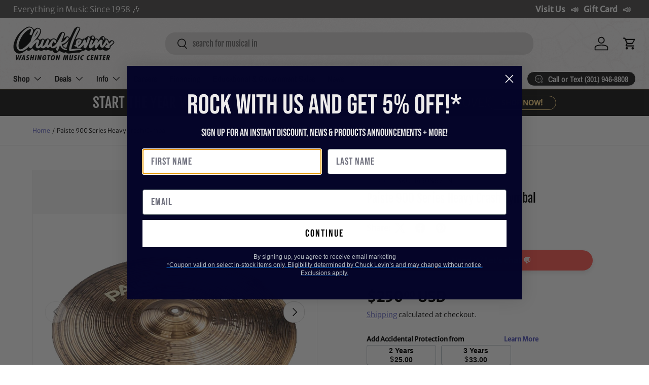

--- FILE ---
content_type: application/javascript; charset=utf-8
request_url: https://app.cpscentral.com/vendor_product.ashx?value=get_warranty_shopify_app&variant=32561206722623&shop=chucklevinsstore.myshopify.com&newStarVar=&newPriceVar=&year=&callback=callback&callback=jQuery37006191421829756827_1769712149112&_=1769712149114
body_size: 890
content:
callback,jQuery37006191421829756827_1769712149112({"response": { "status":"success", "data": [ { "id": "31952", "variantid": "39675665645631", "itemprice": "25.00", "years": "2", "accidental": "True", "hasinhome": "False", "warrantycid": "100065", "deductible": "0.00", "warrantycode": "TA2-250"},{ "id": "31969", "variantid": "39675666169919", "itemprice": "33.00", "years": "3", "accidental": "True", "hasinhome": "False", "warrantycid": "100065", "deductible": "0.00", "warrantycode": "TA3-250"}], "wording_data": [ {"id":"123" ,"warrantycid":"100065" ,"bullet1standard":"On-site service according to the OEM's terms" ,"bullet2standard":"Mechanical, hardware, and electrical failures" ,"bullet3standard":"Factory Authorized repair centers" ,"bullet1acc":"Protection from accidental drops and spills" ,"bullet2acc":"On-site service according to the OEM's terms" ,"bullet3acc":"Mechanical, hardware, and electrical failures" ,"bottomtext":"No deductibles, International coverage, Easy claims process" }]} })

--- FILE ---
content_type: application/javascript; charset=utf-8
request_url: https://searchanise-ef84.kxcdn.com/preload_data.5E8a9N1C9m.js
body_size: 11349
content:
window.Searchanise.preloadedSuggestions=['shure sm','x32','esp guitars','prs guitars','bass guitar','gibson les paul','guitar amp','spector bass','guitar pedal','fender stratocaster','bass guitars','fender telecaster','bell barrier','drum set','les paul','fender custom shop','acoustic guitar','electric guitar','wireless microphone','bass amp','electric guitars','alto saxophone','esp usa','dw drums','sire bass','ibanez guitars','audio interface','snare drum','tenor saxophone','prs se','powered speakers','acoustic guitars','prs custom 24','eastman guitars','gibson sg','keyboard stand','guitar amps','studio monitors','dj mixer','yamaha keyboard','shure wireless','snare drums','taylor guitars','trumpet mouthpiece','rcf speakers','make noise','mic stand','suhr guitars','lp congas','fender bass','spector euro','gallien krueger','gretsch guitars','5 string bass','xlr cable','prs private stock','guitar pedals','gr bass','digital mixer','music man','bartel chucksclusive','warm audio','5 string bass guitar','yamaha guitar','gibson acoustic','martin acoustic','teenage engineering','on-stage guitar workstation','silver sky','left handed','classical guitar','marcus bonna','latin percussion','drum sticks','digital piano','guitar stand','gretsch drums','charvel guitars','drum sets','soprano saxophone','epiphone les paul','powered subwoofer','shure microphone','drum machine','mesa boogie','sire s7','ibanez bass','bass trombone','trumpet mouthpieces','jackson guitars','guitar case','chorus pedal','drum throne','microphone stand','midi controller','cymbal pack','open box','prs s2','music stand','tenor sax','electronic drums','left handed guitars','universal audio','gibson les paul standard','in ear monitor','private stock','pioneer dj','fuzz pedal','pedal board','alto sax','spector usa','french horn','custom shop','tenor trombone','bach trumpet','allen & heath','fender jazzmaster','prs silver sky','speaker stands','fender jazz bass','sire v7','lotus mouthpiece','electro voice','yamaha trumpet','gator cases','spector ian allison','fender custom shop stratocaster','bass drum','pa system','tone king','jbl speakers','guitar strap','bass clarinet','guitar strings','boss amplifiers','spector chucksclusive','speaker stand','meinl cymbals','roland drums','xlr cables','baritone saxophone','quad cortex','murphy lab','midi keyboard','prs dgt','istanbul agop','bass amps','gibson custom shop','rack case','roland keyboard','marimba one','sire t7','drum cases','spector guitars','cymbal stand','electri guitars','gig bag','guitar tuner','rcf sub','prs wood library','victory amps','dj lights','les paul custom','schagerl trumpet','prs mccarty','jazz bass','ev speakers','drum heads','gibson es','prs mccarty 594','austrian audio','saxophone mouthpiece','in ear','trumpet case','yamaha mixer','mic stands','fender amp','power amplifier','boss pedals','used guitars','rickenbacker guitars','wireless mic','sennheiser wireless','bartel amps','prs guitars chucksclusive','tama snare','gibson les paul custom','dw snare','dw drum set','allen and heath','hi hat stand','shure slxd','badlands guitars','instrument cable','dj controllers','flying v','reverb pedal','acoustic electric guitar','gibson es 335','fretless bass','watermelon king','guitar amplifier','prs mark holcomb','pearl drums','bass strings','dw collectors','castedosa guitars','distortion pedals','ludwig drums','fender player','audio technica','baritone guitar','wawa pedal','paiste cymbals','eastman guitar','rickenbacker bass','studio monitor','ernie ball music man','fender jaguar','power supply','pro x','12 string guitar','prs ce','prs guitar','boss katana','qsc speakers','overdrive pedal','yamaha flute','1959 gibson les paul','tama starclassic','fender strat','alto saxophones','digital pianos','soprano sax','gibson custom','brubaker bass','trombone mouthpiece','warwick bass','evans drum heads','esp ltd','line array','c trumpet','tama star','bass case','gift card','eurorack module','gretsch usa custom','eurorack case','hollow body','di box','delay pedal','bass amplifier','theo wanne','direct box','dj table','headphone amp','lotus trumpet','digital mixers','fender amps','shure wireless microphone','evh guitars','pa speakers','taylor gs mini','in ear monitors','ludwig snare','yamaha drums','bass drum pedal','clarinet reeds','trumpet cases','guitar amplifiers','remo drum heads','electro harmonix','noise engineering','drum pad','piccolo trumpet','marshall amp','tama drums','marcus miller','prs ce 24','acoustic electric','knaggs guitar','bass cabinet','godin guitars','intellijel 1u','drum kit','condenser microphone','fender custom shop telecaster','trumpet mutes','vic firth','gator case','db technologies','meinl percussion','shure sm58','ibanez rg','patch cables','bach stradivarius trumpet','multi effects pedal','walrus audio','qsc k12.2','keyboard case','ernie ball','pro audio','schilke trumpet','fender precision bass','laptop stand','short scale bass','sire l7','prs hollowbody','classical guitars','acoustic bass','lotus trumpet mouthpiece','modx m','music stands','power amp','speaker cable','chauvet dj','ride cymbal','bass vi','microphone stands','fender mustang','guitar cable','orange amp','taylor acoustic','guitar cabinet','guitar pickups','snare stand','sennheiser microphone','gibson explorer','zildjian k','hand percussion','cymbal bag','epiphone sg','conga heads','nord stage 4','akai mpc','technics sl-1200 50th anniversary','powered speaker','electric bass','hand drum','bass pedal','les paul standard','epiphone casino','chucksclusive lp galaxy','bass cabinets','saxophone reeds','ld systems','bongo drums','korg volca','practice pad','yamaha pacifica','gs mini','wireless microphone system','yamaha stage custom','evh wolfgang','guitar straps','congas set','valve oil','double bass','yorkville 18 subwoofer','piano bench','eastman mandolin','prs ce24','buffet clarinet','gibson guitars','sabian cymbals','sire h7','keyboard stands','guitar stands','compressor pedal','drum bags','friedman amps','semi hollow body','keyboard amp','fender guitar','behringer x32','sire guitars','nylon string guitar','pocket operator','7 string guitar','shure qlxd','schilke trumpets','intellijel case','marcus miller bass','un p','native instruments','prs se custom 24','qsc subwoofer','distortion pedal','jbl srx','piccolo flute','tuner pedal','taylor guitar','adj light','trombone case','fender custom','gibson es-335','fog machine','rane one','dj turntables','korg pa700','rane four','sire p5','ultimate support','in ear monitor system','marshall amps','selmer supreme','yamaha montage','guitar picks','prs studio','audio cables','gibson murphy lab','acoustic electric guitars','trumpet mute','mackie mixer','bluetooth speaker','rode nt1','audio mixer','upright bass','esp eclipse','roc n soc','yamaha revstar','12 string acoustic guitar','mutable instruments','global truss','effects pedals','6 string bass','lp bongos','fender bass guitar','charvel masterbuilt','baritone sax','student flute','marching drums','gibson victory','dw snare drum','bass pedals','alto sax mouthpiece','earthquaker devices','parlor guitar','squier bass','gretsch brooklyn','midi cable','aquarian drum heads','mic preamp','ps se','crash cymbals','prs custom','fender ultra','s series','tiptop buchla','drum kits','korg pa1000','tc electronic','bose s1 pro','hammond organ','bass drum head','yamaha bass','conga stand','yamaha clarinet','mackie thump','les paul junior','reverend guitars','trumpet instrument','stage box','fender american professional ii','left handed bass','amp stand','suhr modern','microphone cable','stick bag','drum microphones','c&c drums','squier telecaster','guitar amp heads','sire larry carlton','djembe drums','roland drum','intellijel 7u','fender stratocaster american','bach trombone','spector ns','jhs pedals','genelec monitors','alto flute','studio headphones','hi hat cymbals','music man bass','mic cable','technics sl-1200mk7','sire marcus miller','pedal boards','tenor ukulele','power conditioner','rcf art','line 6 helix','boss re-2','cow bell','turntable case','drum mic','drum thrones','tobias bass','expression pedal','on stage','drum rack','boss pedal','hi hat','bb trumpet','french horns','shure blx','drum hardware','drum workshop','chauvet light','roland fantom','montage m','blackstar amp','bass trombones','squier stratocaster','guitar cases','gibson guitar','ibanez az','knaggs guitars','ehx pedal','viscount legend','shure axient','gibson flying v','nord stage 3','sire usa','trs cable','sire guitar','clarinet mouthpiece','shure mic','yamaha keyboards','gibson les paul custom shop','fender ultra ii','nord stage','tube amp','seymour duncan','bass combo','resonator guitar','midas m32','crown amplifier','pioneer ddj','trick drums','patch cable','pop filter','esp guitar','denon dj','wireless microphones','tenor sax mouthpiece','wood library','travel guitar','pioneer controller','electric violin','lp conga','left handed guitar','synthesizer keyboard','yorkville subwoofer','powers electric','esp m-ii','behringer wing','shure ulxd','das audio','adam audio','concert ukulele','rcf subwoofer','bach c190','crash cymbal','gibson j-45','istanbul cymbals','buffet r13','zildjian a custom','88 key keyboard','hello kitty','mpc one','floyd rose','selmer alto sax','bass amplifiers','drum key','tenor saxophones','hx stomp','modular synth','helix stadium','rcf speaker','percussion kit','allen heath','ludwig classic maple','sire p7','drum case','tascam recorder','dmx cable','sheet music','source audio','lp timbales','modern eagle','korg pa','ashun sound machines','drum accessories','neural dsp','moving head','sire m7','drum bag','music man stingray','bass boss','focusrite scarlett','yorkville speakers','remo ambassador','stage monitor','drum cymbals','studio desk','gretsch snare','viscount organ','boss ch','dj headphones','electric acoustic guitar','suhr guitar','analog mixer','bass gig bag','technics turntable','electronic drum set','electric guitar case','gold label','the marge','used instruments','korg nautilus','evans drumheads','cymbal stands','guitar effects','eurorack modules','sire u5','bartel amplifiers','condenser mic','ride cymbals','monitor stands','prs tremonti','barefoot sound','electric guitar strings','yamaha flugelhorn','marching snare drum','yamaha acoustic guitar','nord piano 5','ax accessories','hardware pack','dj case','yamaha reface','fender guitars','volume pedal','yamaha montage 8','alto saxophone mouthpiece','cd player','usb audio interface','yamaha piano','powered mixer','gibson amplifiers','fender acoustasonic','bare knuckle','tama snare drums','c f martin & co','xlr to xlr cable','shires trombone','aguilar limited edition','dj lighting','bass 5 string','trevor james','prs modern eagle v','guitar pick','monitor speakers','double bass pedal','bari sax','pearl snare drum','jbl prx','sabian hhx','matador conga','mogami gold','behringer mixer','floor tom','mirror ball','selmer paris','violin strings','bass preamp','sub woofer','mixer case','clarinet case','bb clarinet','death by audio','1/4 to 1/4 cable','fender rumble','noble and cooley','ev subwoofer','vintage guitars','epiphone acoustic','acoustic bass guitar','wah pedal','breedlove guitars','protection racket','dw drum sets','nylon string guitars','jody jazz','bass head','wireless guitar','gibson murphy','fender american','pearl snare','les paul special','gr bass cabinet','bell kit','drum rug','lavalier microphone','kramer guitars','drum pads','sire marcus miller v7','rane seventy','sire bass guitar','mustang bass','gig bags','gibson custom 70s','martin d-28','fryette ps-100','suhr classic s','chuck levins','steel drum','sustain pedal','marching snare','badlands gx1','boom stand','6 string bass guitar','korg keyboards','mapex armory','drum machines','limited edition','rotary trumpet','bass effects','schagerl trumpets','tube screamer','esp guitars usa','chucksclusive euro','boom arm','larry carlton','acoustic guitar strings','prs custom 22','analog synthesizer','amp head','dw 50th anniversary','mxr pedals','rcf hdl','pioneer ddj 1000','martin d28','fender jazz','prs special','seagull s6','big muff','looper pedal','walrus audio fundamental','monitor stand','pedal power supply','fender precision','jbl eon','midi guitar','jr congas','fryette power station','guitar cables','overdrive pedals','tama starclassic bubinga','bass cab','presonus mixer','french horn case','solid state logic','positive grid','american dj','mark bass','pocket trumpet','evh guitar','zildjian z custom','ibanez q','greg black mouthpieces','dw collectors series','trini lopez','dj facade','dmx controller','fender p bass','xlr to 1/4','on-stage stand','acoustic guitar case','floor monitor','rane performer','power speakers','recording bundle','qsc k10.2','antelope audio','cordoba stage','mackie speakers','yamaha drum set','kick drum','drums set','martin chucksclusive','dr z','dw performance','yanagisawa tenor','drum pedal','dream cymbals','roland v drums','vox ac15','rcf nx','gibson custom shop les paul','passive speakers','yamaha dm3','sire v5','dj speakers','bass amp head','yamaha trumpets','remo emperor','shure wireless system','guitar rack','head phones','takamine guitars','martin guitar','dj stand','yanagisawa alto','shure microphone wireless','podcast bundle','modern eagle v','se electronics','buffet crampon','xdj xz','gator to case','seagull acoustic','flight case','guitar combo amp','selmer tenor','trick drive shaft','ev speaker','long island brass co','telecaster deluxe','spector ns-2','meinl byzance','tube amps','gibson murphy lab les paul','tone master','used guitar','sure microphone','shure sm7b','conga head','midi interface','boss ev','junior congas','silver sky se','turkish cymbals','wayne bergeron gen ii la','schagerl saxophone','tiptop audio','ear plugs','condenser microphones','scodwell trumpet','cordoba guitars','yamaha guitars','focal st6','shires trumpet','gibson hummingbird','baritone ukulele','jazz guitar','ef note','arturia keylab','lp cowbell','korg sv2','bass combo amp','usb microphone','korg tuner','p bass','bose l1','ibanez guitar','greg black','saxophone case','godin multiac','korg workstation','martin d-18','sonor drums','bongo stand','korg arp 2600','bach trumpets','conga drums','taylor guitars 50th anniversary','dean guitar','drum practice pad','cymbal packs','gretsch guitar','bass guitar case','novo guitar','dj turntable','presonus studiolive','getzen trumpet','pa speaker','semi hollow','roland keyboards','rickenbacker 12 string','classic vibe','fender tele','ampeg bass amp','flight cases','stingray bass','bedell guitars','combo amp','passive speaker','xdj rx3','latin percussion conga','snare case','black beauty','marcus bonna trumpet','fretless bass guitars','shock mount','hardware bag','shure sm57','gator bag','drum head','qsc kc12','oboe reeds','cajon drum','lap steel','bedell chucksclusive','light stand','electric drums','yamaha acoustic','sax mouthpiece','roland piano','prs santana','electronic drum','analog delay','fender tone master','guitar gig bag','stage monitors','piano stand','prs nf53','warwick thumb','di zhao','prox case','used bass','ken smith','yamaha hs8','shure slx','amp heads','gator frameworks','john mayer','seagull guitars','victory amp','roland cable','prs hollowbody ii','bass drum beater','mordax data','eq pedal','ibanez prestige','martin om','prs se silver sky','boom mic stand','skb case','xlr snake','marching bass drum','conga set','china cymbal','prs semi hollow','martin guitars','guitar cab','crown xls','mono case','hercules stand','zoom recorder','dark glass','lotus trumpets','yamaha speakers','ik multimedia','dw snare drums','prs s2 mccarty 594','cymbal case','guitar wireless','mapex rebel','rt online','brubaker jxb','fender bass guitars','drums sets','stage custom','shure psm300','radial engineering','ibanez bass guitars','akg c414','mogami cables','intermediate flutes','alto sax reeds','1959 les paul','kawai es920','spector 5 string','prs floyd','sound devices','hand drums','cry baby','allen heath digital mixer','ddj rev7','fender american strat','pdp drums','asm hydrasynth','bassoon case','headless bass','trumpet accessories','dbx driverack pa2','short scale','yamaha cp88','on stage stand','rock n roller','taylor t5z','zildjian kerope','spector bass guitars','bose l1 pro','drum hardware bag','moog one','alto sax mouthpieces','dw drums set','bluetooth speakers','korg kronos','instrument cables','acoustic drum sets','kirk hammett','trombone mute','vocal microphones','ddj flx10','prs fiore','fender american vintage ii','mic cables','adam jones','pro x cases','prs vela','tama imperialstar','alex lifeson','mpc live','prs custom 24-08','hi hats','splash cymbal','on stage stands','acoustic amp','eb clarinet','snare head','yamaha motif','martin custom','yamaha digital piano','prs piezo','bell cover','nord grand','yamaha trombone','alesis drums','ddj 1000 srt','yamaha violin','midas m32 mixer','gibson sg standard','wah wah pedal','dw hardware','yamaha bass guitars','audio technica mic','promark drumsticks','marcus bonna trumpet case','behringer x32 mixer','12 string guitars','allen & heath qu','fuzz pedals','bongo heads','tc electronics','pro tools','mixer digital','dj mixers','left handed electric guitars','prs private','ultimate ears','guitar accessories','pedal power','portable pa','fender ultra luxe','guitar electric','electro voice speakers','jackson guitar','bass compressor','nylon guitar','studio monitor stands','edwards trombone','marcus bonna trombone','ludwig snare drums','stage piano','casio keyboard','yamaha drum','custom shop telecaster','rca cable','ludwig vistalite','soprano ukulele','dj booth','stratocaster body','deluxe reverb','korg pa5x','fryette ps-2a','prs chucksclusive wood library','tama snare drum','prs s2 custom 24','pdp concept maple','speaker cables','adams trumpet','drum stick bag','yamaha alto saxophone','bass guitar strings','pioneer cdj','p mauriat','marshall head','mini amp','prs hollow','4 string bass guitar','fender custom shop bass','rack mixer','yamaha p125','patch bay','gretsch snare drum','boss 50th','prs bass','collings guitars','shure headset','trombone stand','concert bass drum','alto speakers','sennheiser headphones','bass guitar 5 string','peavey amp','7 string electric guitar','chuck levin\'s','speaker pole','princeton reverb','denon prime 4','dj controller','rode mic','snare wires','yamaha psr','seymour duncan pickups','snare drum stand','flugelhorn mouthpiece','guitar tuners','wireless guitar system','ortega guitars','roland spd','snare drum head','loop pedal','portable pa system','prs acoustic','di zhao flute','aguilar amp','vox amp','dw drum','gibson acoustic guitar','octave pedal','hollow body guitars','rcf evox 12','guitar capo','drum sets acoustic','ns design','yamaha hs5','fender mustang bass','meinl cajon','double french horn','hard case','taylor custom','yamaha dtx','4 string bass','godin grand concert','midi controller keyboards','gard bags','neumann tlm 103','fender acoustic','rcf tt','fender vintera ii','dw drums sets','guitar effect pedals','apollo twin','cymbal chief','fender vintera','prs do','pearl roadshow','shure microphones','two notes','getzen trombone','dw design series','ev everse 8','midi keyboard controller','viscount legend organ','gruv gear','esp e-ii','furman power conditioner','saxophone mouthpieces','mic clip','rogers drums','mini guitar','orange crush','guitar combo amps','roland fp-90x','foot pedal','line array powered speakers','road worn','chucksclusive drums','shure wireless mic','wireless system','shure wireless microphone system','istanbul agop cymbals','dw pedal','vox ac30','english horn','mapex drums','tenor saxophone mouthpiece','gibson s g','snare drum case','yamaha modx8','congas lp','heritage guitar','rainger fx','bose s1','electric drum set','efnote drums','aguilar tone hammer','led lights','trumpet stand','channel strip','vocal effects','sterling bass','dj cases','sound board','cork grease','jbl subwoofer','korg d1','humes and berg','valve trombone','nord keyboards','parlor acoustic guitar','alto speaker','presonus eris','fender blues junior','acoustic drum set','mic case','prs amp','yamaha alto sax','crown amp','fender esquire','meinl drum','roland td','headset microphone','guild guitars','magnatone amps','spark amp','vandoren reeds','on-stage stands','esp horizon','ltd guitars','clarinet mouthpieces','pioneer dj controller','casio privia','alto mouthpiece','t shirt','heritage audio','lp percussion','road case','bass effects pedal','les paul studio','rodecaster pro','string bass','piano keyboard','tongue drum','acoustic guitar pickup','tuba mouthpiece','prs silver sky se','taylor 214ce','noise gate','red panda','gewa drums','spector ns2','roland fp','otto link','gibson les paul classic','vocal processor','fender deluxe reverb','used trumpets','yanagisawa soprano','mcpherson sable','flanger pedal','nord electro','dw design','yamaha thr','dream bliss','gibson bass','roland juno','yamaha snare','bartel amplifiers llc','timbales lp','bass pickups','studio speakers','yamaha saxophone','keyboard amplifier','qsc k12','gretsch usa','barber pedals','headphone amplifier','kawai es','quilter amp','tenor sax mouthpieces','eb trumpet','roland fantom 8','roland fantom ex','guitar les paul','clarinet reed','pre amp','bass flute','clip on mic','kick pedal','charvel dk24','yamaha yc','breedlove eco','mouthpiece trumpet','bass combo amps','power amps','gold top','in ears','rat pedal','cornet mouthpiece','tenor sax reeds','sire v7 5','yamaha p45','sennheiser iem','esp custom','yamaha c trumpet','akai mpk','prs 594 mccarty','student trumpet','shure ad2','bass guitar amp','gibson v','das speakers','fairfield circuitry','sax reeds','les paul deluxe','voodoo lab','studio rack','delay pedals','barefoot footprint','novo guitars','ernie ball slinky','prs paul\'s guitar','yamaha tenor sax','iron cobra','ev zlx','dr strings','flat ride','boss xs effects','spector scary burst','up lights','electric upright bass','ludwig black beauty','yamaha modx7','marcus bonna clarinet','gon bops','schagerl apredato','fender stratocaster hss','remo heads','haynes flute','conga bag','viola instrument','sire bass guitars','8 string guitar','adj supply','gibson botb','fender amplifier','stage lighting','load box','power station','erica synths','yamaha speaker','fishman loudbox','paiste signature','yamaha ck','5 string bass guitars','schilke b6','wireless mics','es 335 gibson','flute case','e-ii eclipse','bass guitar pedals','line 6 hx stomp','prs salmon','marshall dsl','prs se swamp ash special','keith mcmillen','akai ewi','double pedal','ddj rev 7','boss chorus','gretsch renown','headset mic','jackson usa','shure slxd24','martin acoustic guitars','brubaker musical instruments','hosa cables','speakon cable','portable speaker','tama hardware','skb cases','2x12 cabinet','precision bass','jbl speaker','rbh drums','tom mount','zildjian cymbals','custom shop stratocaster','barber electronics','ibanez s','esp viper','ibanez bass guitar','tenor mouthpiece','prs modern eagle','bass di','zildjian k constantinople','silent brass','rode wireless go','powered monitor','yamaha modx','bass guitar 4 string','swamp ash special','column speakers','marimba mallets','tenor drum','neck strap','schilke cornet','ibanez jem','fender bass vi','rme audio interface','george lynch','modular case','pearl red drums','clap stack','atem mini','shure mv7','qsc k8.2','mapex snare','congo drums','zoom h6','pioneer mixer','strap lock','mogami cable','microphone case','moog matriarch','professional flutes','fender player stratocaster','roland rd 2000','intermediate flute','qsc audio','alto trombone','fender american professional ii stratocaster','modulation pedal','bach trumpet mouthpiece','archtop guitars','op-1 field','mxr bass synth','power player','spector euro 5','rack mount','cd recorder','rupert neve','sub pole','bogner amps','sequential prophet','akg c214','shure psm900','shure antenna','ipad stand','foot switch','baby taylor','gretsch drum','eastman sb','triad orbit','rode microphones','cold spark machine','guitar bag','marcus bonna case','woofer speakers','face mask','wireless in ear monitor system','rack cases','bass tuner','brass snare','gretsch broadkaster','kentville drum heads','3/4 acoustic guitar','keyboard workstation','soprano sax mouthpiece','guild acoustic','microphone preamp','american professional ii','tone press','mesa cabinet','drum practice pads','drum mics','mackie mixers','bedell guitar','powered subwoofers','control surface','peavey speaker','keyboard bench','instrument mic','fender princeton','bach c trumpet','pearl drum set','sire v10','american vintage','bass bag','prs special semi-hollow','multi effects','breedlove concertina','student clarinet','two speakers','drum stand','microphone cables','slate digital','viscount organs','hercules dj','guitar amp head','prs 40th','baritone horn','cable tester','mcpherson guitars','fender hss','sabian aax','ox box','sire v3','nux wireless','guitar effects pedals','wood block','toca drum','shure lavalier','analog mixers','yamaha tf','double neck','usa custom','bass drum case','jackson soloist','instrument microphone','neural dsp quad cortex','cordoba classical guitars','selmer axos','tc helicon','gibson electric guitar','fender american stratocaster','audio interfaces','cry baby junior','roland fp-30x','shure psm','motu m4','audio technica headphones','universal audio apollo','ampeg svt','fender player plus','nord piano','rcf j8','pdp concept','korg usa','fishman loudbox mini','daddario strings','polyend tracker','vox amps','yamaha genos','powell flute','denis wick','powered pa speakers','rcf evox','t shirts','guitar pedal board','djm s11','squier jazzmaster','bach mouthpiece','semi hollow guitar','novation launchkey','rane four case','squire guitars','string ibanez bass','korg keyboard','martin acoustic electric','gr bass amp','opus quad','snake cable','shure se-846','effect pedals','sire v7 vintage','1/4 inch cable','fender player ii','american ultra','the avedis zildjian company','yamaha dm7','custom shop fender','tama drum set','long island brass','epiphone bass','guitar center','tenor trombones','roland synth','electric bass guitar','taylor mini','soundcraft ui24r','vandoren mouthpiece','gr guitar','american vintage ii','fender pedals','e drums','dw performance series','kawai es120','sire larry','steady state fate','s.e shires','music nomad','telecaster custom shop','vintera ii','ibanez sr','battery powered speakers','column array','lefty guitars','roland vad','scodwell trumpets','clarinet accessories','ibanez btb','fender champ','sax stand','fender bass amp','drum mat','korg kross','fender electric guitar','percussion stand','bass amp heads','usb mic','technics sl-1200','brass bags','humes & berg','jackson audio','yamaha p515','black lion','bass drum mallet','prs se exotic','gibson murphy lab candy red','fender deluxe','aguilar amplification','xdj az','fender ultra stratocaster','bass compressor pedal','strymon flint','guitar acoustic','loud speakers','music man stingray bass','evans emad','active speakers','latin percussion congas','nord piano 6','motion sound','crown xti','shure se','atem mini pro','apollo twin x','qsc ks118','ibanez artcore','keyboard bag','prs se mccarty 594','supro amps','hi-hat stand','dj equipment','bb trumpets','p90 guitar','tenor guitar','cold spark','pioneer xdj','les paul modern','power cord','player ii modified','paiste dark energy','drum seat','mogami xlr','andy wood','martin d','a clarinet','player ii','boost pedal','acid rain','head rush','classic guitar','snare wire','4 string bass guitars','scarlett 2i2','korg microkey','vic firth 5a','gibson falcon','saxophone strap','player plus','wash light','yamaha montage 7','microphone shure','short scale bass guitar','bass drum pedals','marching baritone','bach stradivarius','galaxy audio','speaker cabinet','spector coda','gallien kruger','jbl srx815p','shure slxd2','mesa boogie cabinets','horn case','arturia minilab','moog music','sire 5 string bass','mixing console','eastman t486','fender mustang guitar','roland spd sx','saxophone alto','electric piano','epiphone les paul custom','microphone wireless','esp usa eclipse','epiphone guitars','waza craft','american fender','mission engineering','getzen cornet','1/4 to xlr','yamaha psr-sx900','jupiter music','yamaha flutes','acoustic panel','yamaha amp','alpha theta','korg krome','chuck levin\'s washington music center','hi hat stands','se standard','4 channel mixer','drum stick','shotgun mic','big sky','drum microphone','envelope filter','taylor legacy','soldano slo 30','par light','jazz master','yamaha montage m','se studio','rogers drum parts','guitar stool','tambourines hand-held','flamenco guitar','wing rack','db tech','trace elliot','ludwig drum set','studio subwoofer','azumi flute','sire marcus','taylor t5','djm a9','telefunken m80','martin hd-28','midas m32r','reunion blues','beyer dynamic','live sound','warburton trumpet mouthpieces','gator drum cases','guitar slide','fender amplifiers','audient id4','truss clamp','mixing board','korg b2','yamaha yc61','fender guitar amp','yamaha tenor saxophone','shoulder rest','roland digital piano','cdj-3000 professional','hollowbody guitars','cd players','prox cases','studio logic','gator rack','player strat','motu ultralite mk5','blues driver','fender 5 string bass','sennheiser ew-d','prs singlecut','sire d5','paiste masters','kurzweil k2700','american original','fender american ultra','ribbon microphone','yorkville sub','chauvet intimidator','prs se ce','essential elements','guitar cabinets','61 key keyboard','midas mixer','tim henson','power cable','lavalier mic','prs nf3','dante card','universal audio volt','used trumpet','gibson chucksclusive','esp liquid metal','tascam model 12','pink guitar','boss katana bass','oboe reed','cajon pedal','prs guitars custom 24','ludwig accent','action s-118a powered','turntable cartridge','bass saxophone','gewa electronic drums','evh frankie','left hand','22 bass drum head','motu m2','clip on tuner','mark holcomb','orange amps','chucksclusive prs','dmx splitter','prs swamp ash special','selmer tenor sax','eastman romeo','boss katana 50','saxophone accessories','resonator guitars','dbx driverack venu360','arranger keyboard','sire a4','carr amps','selmer clarinet','prs hollowbody ii piezo','trs to trs','ludwig snare drum','esp exhibition','dave grohl','sire m6','akai professional','yamaha recording custom','xlr to trs','way huge','bass cases','evans g2','squier classic vibe','fender pedal','s1 pro','black magic','mpc x','shure qlx','fox bassoon','les paul gibson','adams trumpets','meinl crash','spector bass 5','sound system','trombone cases','shure beta','kemper profiler','usb mixer','marcus miller v7','usa spector','casio ct-s1','prs swamp ash se','sonor sq2','rode wireless','reverb pedals','music man axis','audio cable','gibson firebird','reed case','yamaha cp','benson amps','taylor academy','yamaha dgx 670','personal monitor','flugelhorn case','beard guitars','zildjian prototype','baritone saxophone mouthpiece','qsc cp8','prs se 24','ev etx','rcf hdl10','wireless headphones','sire marcus miller bass','sweet cherry','headhunters drumsticks','thinline telecaster','les paul case','meinl djembe','replacement speakers','ultra luxe','trombone mouthpieces','squire stratocaster','jbl control','analog man','acoustic amps','kramer baretta','fog fluid','20 bass drum','prs electric guitar','kawai es110','korg piano','jbl professional','yamaha ck88','martin d18','power strip','komplete kontrol','korg nautilus 88','gibson sg 61','lr baggs','kawai mp11se','portable speakers','1x12 cabinet','repair shops','korg nanokontrol2','pod go','qsc amplifier','snare heads','american telecaster','yamaha mg','roland fa','yamaha hs','xdj rr','korg minilogue','stingray special','paul’s guitar','yamaha acoustic guitars','boss delay','selmer alto saxophone','hughes & kettner','jupiter trumpet','prs se ce24','portable keyboard','eve audio','istanbul xist','soldano slo','handheld microphone','hi hat clutch','carbon fiber','prs se dgt','desktop mic stand','allen and heath mixer','rickenbacker bass guitar','drum amp','swamp ash','shure headphones','gibson es 345','amp for','american professional','4ms pod','fender custom shop strat','selmer alto','spector usa bass','500 series rack','korg metronome','electric drum','roland juno-d','empress effects','boss ir-2','4u rack','squier affinity','waldorf iridium','microphone clip','prs custom 24 se','flute mask','rampone & cazzani','speaker bag','alto stealth','recording software','sabian xsr','music stand light','gong drum','1960 les paul','cymbals pack','rode podmic','tama starclassic maple','modal electronics','remo powerstroke 3','guitar bass','drum hardware pack','acoustic pickup','serato vinyl','heritage guitars','bass trumpet','martin custom shop','rcf line array','dw collector','evans g1','taylor acoustic guitar','gibson es335','g and l','suhr classic','taylor gold label','esp mii','xvive wireless','marching drum','u bass','zildjian cymbal pack','mic boom','qsc touchmix','trumpet yamaha','pearl export','k zildjian','roland aerophone','monitor controller','gemeinhardt flute','shure se215','shure ad','music man majesty','z custom cymbals','castedosa guitar','keyboard cases','gibson les paul studio','medeli akx10','nano cortex','zildjian crash','cymbal set','cymbal bags','line array speakers','shure lav','acoustic treatment','rat stands','lakland bass guitar','prs se custom','banjo case','myles kennedy','steel pan','remo ambassador coated','roland kc','ipad holder','prs wood library guitars','m audio','dynamic mic','audio snake','shure glxd','godin acoustic','bassboss subwoofer','mcpherson touring','fender rumble 100','stage lights','murphy lab les paul','haze machine','buffet clarinets','big six','sire s3','timpani mallets','snare drum heads','steel guitar','roland amp','dw hi hat stand','remo conga heads','jupiter flute','yamaha mixers','custom bass','d for','qsc touchmix 16','keyboard piano','bass drum heads','drum tuner','bubble machine','apollo x4','trumpet bb','crown audio','4 piece drum sets','drums amp','presonus quantum','numark controller','conn 88h','wah pedals','pearl piccolo','marshall cabinet','french horn mouthpiece','les paul classic','drums stick','boss waza','tama superstar','hohner golden melody','control vinyl','usb mixers','hofner bass','john petrucci 20th','fender case','steve vai','vandoren paris','gibson les paul guitars','martin guitars acoustic','denon sc live','epiphone guitar','nylon string'];

--- FILE ---
content_type: application/javascript; charset=utf-8
request_url: https://app.cpscentral.com/vendor_product.ashx?value=check_site_shopify_app&cps_site_version=chucklevinsstore.myshopify.com&callback=callback&callback=jQuery37006191421829756827_1769712149112&_=1769712149113
body_size: -34
content:
callback,jQuery37006191421829756827_1769712149112({"response": { "status":" 1 "}  })